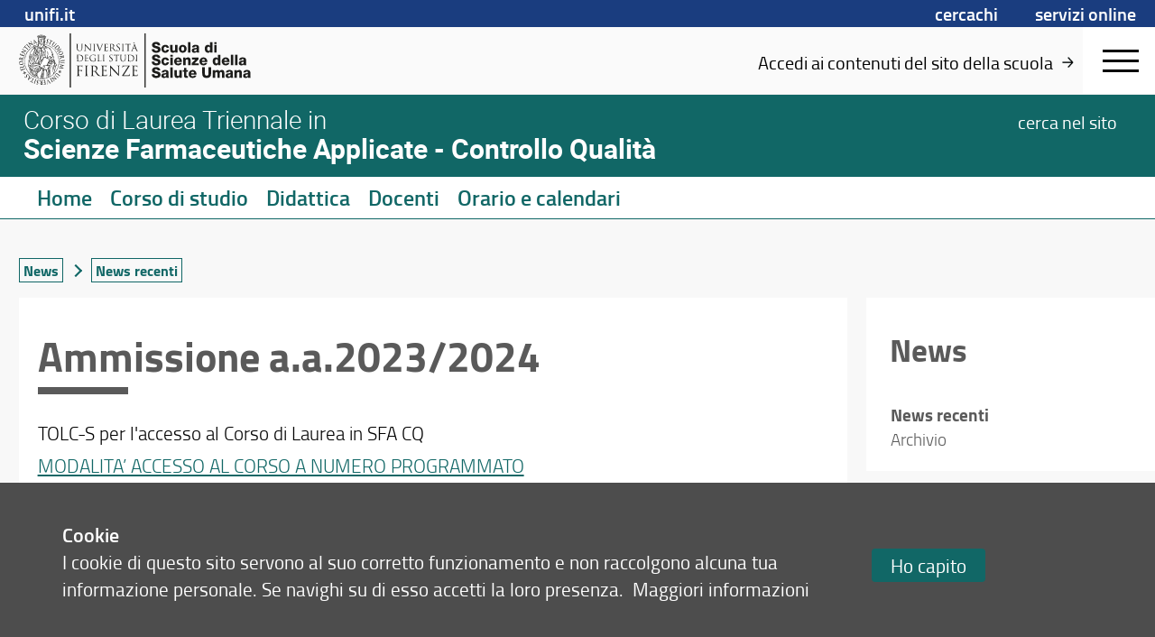

--- FILE ---
content_type: application/javascript
request_url: https://assets.unifi.it/prod/global/js/app-cookiewarning.min.js
body_size: -86
content:
function getCookie(e){var o,i,n,t=document.cookie.split(";");for(o=0;o<t.length;o++)if(i=t[o].substr(0,t[o].indexOf("=")),n=t[o].substr(t[o].indexOf("=")+1),(i=i.replace(/^\s+|\s+$/g,""))==e)return unescape(n)}function displayNotification(){warning=document.getElementById("cookiewarning"),classie.remove(warning,"hide")}function doAccept(){setCookie("jsCookieCheck",null,365),warning=document.getElementById("cookiewarning"),classie.add(warning,"hide")}function setCookie(e,o,i){var n=new Date;n.setDate(n.getDate()+i);var t=escape(o)+(null==i?"":"; expires="+n.toUTCString()+"; path=/");document.cookie=e+"="+t}function checkCookie(){var e=getCookie("jsCookieCheck");null!=e&&""!=e?setCookie("jsCookieCheck",e,365):displayNotification()}document.getElementById("cookiewarning")&&checkCookie();